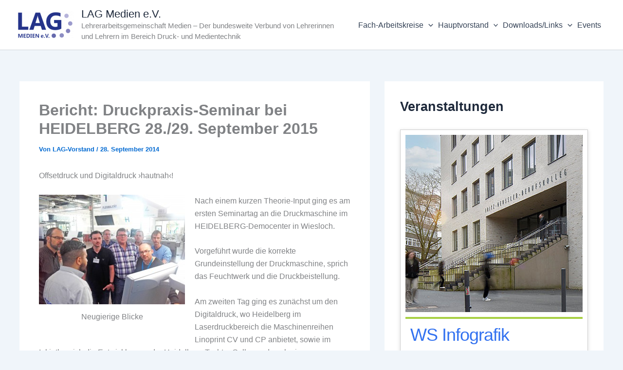

--- FILE ---
content_type: text/css
request_url: https://lag-medien.de/wp-content/plugins/photos-box/media/site.css
body_size: 1449
content:
/*
 * Photo Box
 * Author: http://photoboxone.com/
 */

.show-on-mobile,
.hide{
	display:none;
}
.show-on-desktop,
.show{
	display:block;
}
.gallery-photos-box .gallery-row{ padding: 0 0 15px }
.gallery-photos-box .gallery-image{ float:left; width: 200px; padding-right: 10px; box-sizing: border-box; overflow: hidden; text-align: center;  }
.gallery-photos-box .gallery-image img{ max-width: 100%; opacity:0.8; transition: opacity .5s; -webkit-transition: opacity .5s; }
.gallery-photos-box .gallery-image a:hover img{ opacity:1;  }
.gallery-photos-box .gallery-image span.image_title{ display: block; padding-top: 10px; }

.gallery-photos-box.gallery-columns-1 .gallery-image{ float:none; width: 100%; padding-right: 0 }
.gallery-photos-box.gallery-columns-2 .gallery-image{ width: 48%; padding-right: 2%}
.gallery-photos-box.gallery-columns-3 .gallery-image{ width: 32%; padding-right: 2%}
.gallery-photos-box.gallery-columns-4 .gallery-image{ width: 24%; padding-right: 1%}
.gallery-photos-box.gallery-columns-5 .gallery-image{ width: 18%; padding-right: 2%}
.gallery-photos-box.gallery-columns-6 .gallery-image{ width: 15%; padding-right: 1%}

.gallery-photos-box.gallery-columns-6 .gallery-image-6,
.gallery-photos-box.gallery-columns-5 .gallery-image-5,
.gallery-photos-box.gallery-columns-4 .gallery-image-4,
.gallery-photos-box.gallery-columns-3 .gallery-image-3,
.gallery-photos-box.gallery-columns-3 .gallery-image-3,
.gallery-photos-box.gallery-columns-2 .gallery-image-2{ padding-right: 0}
